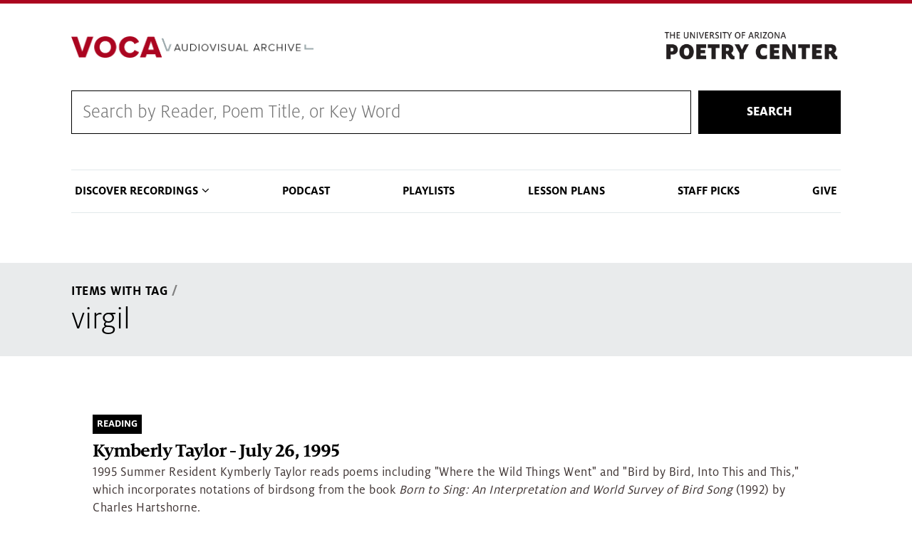

--- FILE ---
content_type: text/html; charset=UTF-8
request_url: https://voca.arizona.edu/items-with-tag/7211/7211
body_size: 25898
content:
<!DOCTYPE html>
<html lang="en" dir="ltr" prefix="content: http://purl.org/rss/1.0/modules/content/  dc: http://purl.org/dc/terms/  foaf: http://xmlns.com/foaf/0.1/  og: http://ogp.me/ns#  rdfs: http://www.w3.org/2000/01/rdf-schema#  schema: http://schema.org/  sioc: http://rdfs.org/sioc/ns#  sioct: http://rdfs.org/sioc/types#  skos: http://www.w3.org/2004/02/skos/core#  xsd: http://www.w3.org/2001/XMLSchema# " class="sticky-footer external-links ua-brand-icons">
  <head>
    <meta charset="utf-8" />
<link rel="canonical" href="https://voca.arizona.edu/items-with-tag/7211/7211" />
<meta name="Generator" content="Drupal 9 (https://www.drupal.org)" />
<meta name="MobileOptimized" content="width" />
<meta name="HandheldFriendly" content="true" />
<meta name="viewport" content="width=device-width, initial-scale=1, shrink-to-fit=no" />
<meta http-equiv="x-ua-compatible" content="ie=edge" />
<link rel="icon" href="/sites/default/themes/coh_voca/favicon.ico" type="image/vnd.microsoft.icon" />
<script src="/sites/default/files/google_tag/standard_coh_setup/google_tag.script.js?t8m6d9" defer></script>

    <title>items with tag | Voca</title>
    <link rel="stylesheet" media="all" href="/core/assets/vendor/jquery.ui/themes/base/core.css?t8m6d9" />
<link rel="stylesheet" media="all" href="/core/modules/system/css/components/ajax-progress.module.css?t8m6d9" />
<link rel="stylesheet" media="all" href="/core/modules/system/css/components/align.module.css?t8m6d9" />
<link rel="stylesheet" media="all" href="/core/modules/system/css/components/autocomplete-loading.module.css?t8m6d9" />
<link rel="stylesheet" media="all" href="/core/modules/system/css/components/fieldgroup.module.css?t8m6d9" />
<link rel="stylesheet" media="all" href="/core/modules/system/css/components/container-inline.module.css?t8m6d9" />
<link rel="stylesheet" media="all" href="/core/modules/system/css/components/clearfix.module.css?t8m6d9" />
<link rel="stylesheet" media="all" href="/core/modules/system/css/components/details.module.css?t8m6d9" />
<link rel="stylesheet" media="all" href="/core/modules/system/css/components/hidden.module.css?t8m6d9" />
<link rel="stylesheet" media="all" href="/core/modules/system/css/components/item-list.module.css?t8m6d9" />
<link rel="stylesheet" media="all" href="/core/modules/system/css/components/js.module.css?t8m6d9" />
<link rel="stylesheet" media="all" href="/core/modules/system/css/components/nowrap.module.css?t8m6d9" />
<link rel="stylesheet" media="all" href="/core/modules/system/css/components/position-container.module.css?t8m6d9" />
<link rel="stylesheet" media="all" href="/core/modules/system/css/components/progress.module.css?t8m6d9" />
<link rel="stylesheet" media="all" href="/core/modules/system/css/components/reset-appearance.module.css?t8m6d9" />
<link rel="stylesheet" media="all" href="/core/modules/system/css/components/resize.module.css?t8m6d9" />
<link rel="stylesheet" media="all" href="/core/modules/system/css/components/sticky-header.module.css?t8m6d9" />
<link rel="stylesheet" media="all" href="/core/modules/system/css/components/system-status-counter.css?t8m6d9" />
<link rel="stylesheet" media="all" href="/core/modules/system/css/components/system-status-report-counters.css?t8m6d9" />
<link rel="stylesheet" media="all" href="/core/modules/system/css/components/system-status-report-general-info.css?t8m6d9" />
<link rel="stylesheet" media="all" href="/core/modules/system/css/components/tabledrag.module.css?t8m6d9" />
<link rel="stylesheet" media="all" href="/core/modules/system/css/components/tablesort.module.css?t8m6d9" />
<link rel="stylesheet" media="all" href="/core/modules/system/css/components/tree-child.module.css?t8m6d9" />
<link rel="stylesheet" media="all" href="/modules/contrib/jquery_ui_slider/jquery.ui/themes/base/slider.css?t8m6d9" />
<link rel="stylesheet" media="all" href="/core/modules/views/css/views.module.css?t8m6d9" />
<link rel="stylesheet" media="all" href="/core/assets/vendor/jquery.ui/themes/base/theme.css?t8m6d9" />
<link rel="stylesheet" media="all" href="/sites/default/themes/bootstrap_barrio/css/components/user.css?t8m6d9" />
<link rel="stylesheet" media="all" href="/sites/default/themes/bootstrap_barrio/css/components/progress.css?t8m6d9" />
<link rel="stylesheet" media="all" href="/sites/default/themes/az_barrio/css/style.css?t8m6d9" />
<link rel="stylesheet" media="all" href="/sites/default/themes/bootstrap_barrio/css/components/affix.css?t8m6d9" />
<link rel="stylesheet" media="all" href="/sites/default/themes/bootstrap_barrio/css/components/alerts.css?t8m6d9" />
<link rel="stylesheet" media="all" href="/sites/default/themes/bootstrap_barrio/css/components/book.css?t8m6d9" />
<link rel="stylesheet" media="all" href="/sites/default/themes/bootstrap_barrio/css/components/comments.css?t8m6d9" />
<link rel="stylesheet" media="all" href="/sites/default/themes/bootstrap_barrio/css/components/contextual.css?t8m6d9" />
<link rel="stylesheet" media="all" href="/sites/default/themes/bootstrap_barrio/css/components/feed-icon.css?t8m6d9" />
<link rel="stylesheet" media="all" href="/sites/default/themes/bootstrap_barrio/css/components/field.css?t8m6d9" />
<link rel="stylesheet" media="all" href="/sites/default/themes/bootstrap_barrio/css/components/header.css?t8m6d9" />
<link rel="stylesheet" media="all" href="/sites/default/themes/bootstrap_barrio/css/components/help.css?t8m6d9" />
<link rel="stylesheet" media="all" href="/sites/default/themes/bootstrap_barrio/css/components/icons.css?t8m6d9" />
<link rel="stylesheet" media="all" href="/sites/default/themes/bootstrap_barrio/css/components/image-button.css?t8m6d9" />
<link rel="stylesheet" media="all" href="/sites/default/themes/bootstrap_barrio/css/components/item-list.css?t8m6d9" />
<link rel="stylesheet" media="all" href="/sites/default/themes/bootstrap_barrio/css/components/list-group.css?t8m6d9" />
<link rel="stylesheet" media="all" href="/sites/default/themes/bootstrap_barrio/css/components/node-preview.css?t8m6d9" />
<link rel="stylesheet" media="all" href="/sites/default/themes/bootstrap_barrio/css/components/page.css?t8m6d9" />
<link rel="stylesheet" media="all" href="/sites/default/themes/bootstrap_barrio/css/components/search-form.css?t8m6d9" />
<link rel="stylesheet" media="all" href="/sites/default/themes/bootstrap_barrio/css/components/shortcut.css?t8m6d9" />
<link rel="stylesheet" media="all" href="/sites/default/themes/bootstrap_barrio/css/components/sidebar.css?t8m6d9" />
<link rel="stylesheet" media="all" href="/sites/default/themes/bootstrap_barrio/css/components/site-footer.css?t8m6d9" />
<link rel="stylesheet" media="all" href="/sites/default/themes/bootstrap_barrio/css/components/skip-link.css?t8m6d9" />
<link rel="stylesheet" media="all" href="/sites/default/themes/bootstrap_barrio/css/components/table.css?t8m6d9" />
<link rel="stylesheet" media="all" href="/sites/default/themes/bootstrap_barrio/css/components/tabledrag.css?t8m6d9" />
<link rel="stylesheet" media="all" href="/sites/default/themes/bootstrap_barrio/css/components/tableselect.css?t8m6d9" />
<link rel="stylesheet" media="all" href="/sites/default/themes/bootstrap_barrio/css/components/tablesort-indicator.css?t8m6d9" />
<link rel="stylesheet" media="all" href="/sites/default/themes/bootstrap_barrio/css/components/ui.widget.css?t8m6d9" />
<link rel="stylesheet" media="all" href="/sites/default/themes/bootstrap_barrio/css/components/tabs.css?t8m6d9" />
<link rel="stylesheet" media="all" href="/sites/default/themes/bootstrap_barrio/css/components/vertical-tabs.css?t8m6d9" />
<link rel="stylesheet" media="all" href="/sites/default/themes/bootstrap_barrio/css/components/views.css?t8m6d9" />
<link rel="stylesheet" media="all" href="/sites/default/themes/bootstrap_barrio/css/components/ui-dialog.css?t8m6d9" />
<link rel="stylesheet" media="print" href="/sites/default/themes/bootstrap_barrio/css/print.css?t8m6d9" />
<link rel="stylesheet" media="all" href="/sites/default/themes/coh_voca/css/coh-voca.styles.css?t8m6d9" />
<link rel="stylesheet" media="all" href="/sites/default/themes/coh_voca/css/coh_layout_builder/global_layout_builder_styles.css?t8m6d9" />
<link rel="stylesheet" media="all" href="/sites/default/themes/coh_voca/css/coh_layout_builder/popup_video_button.css?t8m6d9" />
<link rel="stylesheet" media="all" href="/sites/default/themes/coh_voca/css/coh_layout_builder/video_banner.css?t8m6d9" />
<link rel="stylesheet" media="all" href="/sites/default/themes/coh_voca/css/coh_layout_builder/full_width_image_text.css?t8m6d9" />
<link rel="stylesheet" media="all" href="/sites/default/themes/coh_voca/css/coh_layout_builder/contact_card.css?t8m6d9" />
<link rel="stylesheet" media="all" href="/sites/default/themes/coh_voca/css/coh_layout_builder/testimonials.css?t8m6d9" />
<link rel="stylesheet" media="all" href="/sites/default/themes/coh_voca/css/coh_layout_builder/full_width_hero.css?t8m6d9" />
<link rel="stylesheet" media="all" href="/sites/default/themes/coh_voca/css/coh_layout_builder/image_video_text_block.css?t8m6d9" />
<link rel="stylesheet" media="all" href="/sites/default/themes/coh_voca/css/coh_layout_builder/image_masonry.css?t8m6d9" />
<link rel="stylesheet" media="all" href="/sites/default/themes/coh_voca/css/coh_layout_builder/text_slider.css?t8m6d9" />
<link rel="stylesheet" media="all" href="/sites/default/themes/coh_voca/css/slick/slick.css?t8m6d9" />
<link rel="stylesheet" media="all" href="/sites/default/themes/coh_voca/css/slick/slick-theme.css?t8m6d9" />
<link rel="stylesheet" media="all" href="/sites/default/themes/coh_voca/ableplayer/build/ableplayer.min.css?t8m6d9" />
<link rel="stylesheet" media="all" href="/sites/default/themes/coh_voca/coh_smartmenu/css/sm-blue.css?t8m6d9" />
<link rel="stylesheet" media="all" href="/sites/default/themes/coh_voca/coh_smartmenu/css/sm-core-css.css?t8m6d9" />
<link rel="stylesheet" media="all" href="/sites/default/themes/coh_voca/coh_smartmenu/css/sm-mega-ua.css?t8m6d9" />
<link rel="stylesheet" media="all" href="https://cdn.digital.arizona.edu/lib/arizona-bootstrap/2.0.2/css/arizona-bootstrap.min.css" />
<link rel="stylesheet" media="all" href="https://cdn.uadigital.arizona.edu/lib/ua-brand-icons/v1.1.0/ua-brand-icons.min.css" />

    
  </head>
  <body class="layout-no-sidebars page-view-items-with-tag path-items-with-tag">
    <a href="#main-content" class="visually-hidden focusable skip-link">
      Skip to main content
    </a>
    
      <div class="dialog-off-canvas-main-canvas" data-off-canvas-main-canvas>
    <div id="page-wrapper">
  <div id="page">
    <header id="header" class="header" role="banner" aria-label="Site header">
                      <div class="bg-red">
          <section class="container">
            <div class="row">
              <div class="col-10 col-sm-3 pr-0">
                              </div>
                            <div class="col-2 col-sm-9">
                <div class="row">
                    <section class="row region region-header-ua-utilities">
    <div id="block-fontawesomekit" class="block block-block-content block-block-content47cc5872-f380-407b-a6ae-142cd415778e">
  
    
      <div class="content">
      
            <div class="clearfix text-formatted field field--name-body field--type-text-with-summary field--label-hidden field__item"><script src="https://kit.fontawesome.com/884ab72f96.js" crossorigin="anonymous"></script></div>
      
    </div>
  </div>

  </section>

                </div>
              </div>
                          </div>
          </section>
        </div>
        <div class="header page-row" id="header_site" role="banner">
          <div class="container">
            <div class="row">
              <div class="col-12 col-sm-6 col-lg-4">
                <a href="/" title="" class="header_logo" rel="home"><img src="https://voca.arizona.edu/sites/default/files/VocaLogoProxima.png" alt="" class="img-fluid" /></a>
              </div>
              <div class="col-12 col-sm-6 col-lg-8">
                <div class="row">
                  <div class="col">
                      <div id="block-poetrylogo" class="block block-block-content block-block-contente3e9ac41-6f45-4d25-95de-98c7820f92cd">
  
    
      <div class="content">
      
            <div class="clearfix text-formatted field field--name-body field--type-text-with-summary field--label-hidden field__item"><p><a href="https://poetry.arizona.edu/"><img alt="The Poetry Center" data-entity-type="file" data-entity-uuid="a67df84e-2328-4931-a196-ecba1e273e9e" src="/sites/default/files/inline-images/poetry-logo.png" width="370" height="72" loading="lazy" /></a></p>
</div>
      
    </div>
  </div>


                  </div>
                </div>
                              </div>
            </div> <!-- /.row -->
          </div> <!-- /.container -->

                    <div class="container">
            <nav class="navbar navbar-light navbar-expand-lg" id="navbar-main">
                                                                    </nav>
          </div>
                  </div>
    </header>
          <div class="highlighted">
        <aside class="container section clearfix" role="complementary">
            <div id="block-cohsearch-2" class="block block-block-content block-block-contentdc6ddb12-c7d9-445c-8b1a-8d963bd67708">
  
    
      <div class="content">
      
            <div class="clearfix text-formatted field field--name-body field--type-text-with-summary field--label-hidden field__item"><form action="/voca-search" class="coh-search-wrapper" method="get">
<div class="coh-search"><input id="rendered_item_1" label="Search by Reader, Poem Title, or Series" name="search_api_fulltext" type="text" /></div>

<div class="search-button"><button>Search</button></div>
</form>
</div>
      
    </div>
  </div>
<div data-drupal-messages-fallback class="hidden"></div>
<nav role="navigation" aria-labelledby="block-cohsmartmenu-menu" id="block-cohsmartmenu" class="main-nav block block-menu navigation menu--coh-smartmenu">
            
  <h2 class="sr-only" id="block-cohsmartmenu-menu">COH Smartmenu</h2>
  

        
              <ul block="block-cohsmartmenu" class="clearfix nav">
                    <li class="nav-item menu-item--expanded">
                <span class="nav-link nav-link-">Discover Recordings</span>
                                <ul class="menu">
                    <li class="nav-item">
                <a href="/browse-by-reader" class="nav-link nav-link--browse-by-reader" data-drupal-link-system-path="browse-by-reader">Browse by Reader</a>
              </li>
                <li class="nav-item">
                <a href="/browse-by-year" class="nav-link nav-link--browse-by-year" data-drupal-link-system-path="browse-by-year">Browse Readings by Year</a>
              </li>
                <li class="nav-item">
                <a href="/reading-series" class="nav-link nav-link--reading-series" data-drupal-link-system-path="reading-series">Browse by Reading Series</a>
              </li>
                <li class="nav-item">
                <a href="/browse-by-tag" class="nav-link nav-link--browse-by-tag" data-drupal-link-system-path="browse-by-tag">Browse by Tag</a>
              </li>
        </ul>
  
              </li>
                <li class="nav-item">
                <a href="/poetry-centered-podcast" class="nav-link nav-link--poetry-centered-podcast" data-drupal-link-system-path="node/23288">Podcast</a>
              </li>
                <li class="nav-item">
                <a href="/playlists" class="nav-link nav-link--playlists" data-drupal-link-system-path="playlists">Playlists</a>
              </li>
                <li class="nav-item">
                <a href="/lesson-plans" class="nav-link nav-link--lesson-plans" data-drupal-link-system-path="lesson-plans">Lesson Plans</a>
              </li>
                <li class="nav-item">
                <a href="/staff-picks" class="nav-link nav-link--staff-picks" data-drupal-link-system-path="staff-picks">Staff Picks</a>
              </li>
                <li class="nav-item">
                <a href="https://give.uafoundation.org/results?id=22ac7e8f-abb2-42fa-bd23-fc433715a5a0" class="nav-link nav-link-https--giveuafoundationorg-resultsid22ac7e8f-abb2-42fa-bd23-fc433715a5a0" target="_blank">Give</a>
              </li>
        </ul>
  


  </nav>


        </aside>
      </div>
            <div id="main-wrapper" class="layout-main-wrapper clearfix">
              <div id="main" role="main">
                              <div class="container">
            <div class="row">
              <div class="col" aria-label="breadcrumb">
                  <div id="block-coh-voca-breadcrumbs" class="block block-system block-system-breadcrumb-block">
  
    
      <div class="content">
      
  <nav role="navigation" aria-label="breadcrumb">
    <ol class="breadcrumb">
                  <li class="breadcrumb-item">
          <a href="/items-with-tag">Items With Tag</a>
        </li>
                        <li class="breadcrumb-item">
          <a href="/items-with-tag/7211">7211</a>
        </li>
              </ol>
  </nav>

    </div>
  </div>
<div id="block-coh-voca-page-title" class="block block-core block-page-title-block">
  
    
      <div class="content">
      
  <h1 class="title">virgil</h1>


    </div>
  </div>


                
              </div>
            </div>
          </div>
                    <div class="container">
            <div class="row row-offcanvas row-offcanvas-left clearfix">
              <main class="main-content col" id="content" role="main">
                <section class="section">
                  <a id="main-content" tabindex="-1"></a>
                    <div id="block-coh-voca-content" class="block block-system block-system-main-block">
  
    
      <div class="content">
      <div class="views-element-container"><div class="view view-items-with-tag view-id-items_with_tag view-display-id-page_1 js-view-dom-id-40f8ecc8d78d737c1eaee6e880657671cbcfcdea479ae2428e2fb4a339c8e5ea">
  
    
      
      <div class="view-content row">
          <div class="views-row">
    <div class="views-field views-field-aggregated-field"><span class="field-content"></span></div><div class="views-field views-field-type"><span class="field-content">Reading</span></div><div class="views-field views-field-title"><span class="field-content"><a href="/reading/kymberly-taylor-july-26-1995" hreflang="en">Kymberly Taylor - July 26, 1995</a></span></div><div class="views-field views-field-field-media-track-title"><span class="field-content"></span></div><div class="views-field views-field-field-reading-description"><span class="field-content"><p>1995 Summer Resident Kymberly Taylor reads poems including "Where the Wild Things Went" and "Bird by Bird, Into This and This," which incorporates notations of birdsong from the book <em>Born to Sing: An Interpretation and World Survey of Bird Song</em> (1992) by Charles Hartshorne.</p></span></div><div class="views-field views-field-field-media-citation"><span class="field-content"></span></div><div class="views-field views-field-field-media-reader"><span class="field-content"></span></div>
  </div>

    </div>
  
          </div>
</div>

    </div>
  </div>


                </section>
              </main>
                                        </div>
          </div>
            <div id="block-footercontent" class="block block-block-content block-block-content268c39e3-e044-48fe-8266-2a194a9d9b62">
  
    
      <div class="content">
      
            <div class="clearfix text-formatted field field--name-body field--type-text-with-summary field--label-hidden field__item"><div class="row">
<div class="col-6">
<div class="logo-wrapper">
<p><a href="https://poetry.arizona.edu"><img alt="Poetry Center" data-entity-type="file" data-entity-uuid="d80fc189-461f-42d7-8ad8-e1dc5f0961db" src="/sites/default/files/inline-images/poetry-logo_0.png" width="370" height="72" loading="lazy" /></a></p>
</div>
</div>

<div class="col-6">
<p>1508 East Helen Street (at Vine Avenue)<br />
Tucson, AZ 85721-0150 • <a href="https://www.google.com/maps/place/University+of+Arizona:+Poetry+Center/@32.236984,-110.949443,17z/data=!3m1!4b1!4m2!3m1!1s0x86d671a80debbd09:0x5f666ca9c23144a6">MAP IT</a><br /><strong>PHONE</strong> 520-626-3765 | poetry@email.arizona.edu</p>
</div>
</div>
</div>
      
    </div>
  </div>


                                                </div>
    </div>
        <footer class="site-footer">
                      <div class="bg-warm-gray py-5" role="contentinfo">
                    <section>
            <div class="container">
              <div class="row">
                                  <div class="col-12 col-sm-5 col-md-4 col-lg-4 text-center-xs text-left-not-xs">
                    <div class="row bottom-buffer-30">
                      <div class="col">
                        <a href="/" title="" class="header_logo" rel="home"><img src="https://voca.arizona.edu/sites/default/files/VocaLogoProxima.png" alt="" class="img-fluid" /></a>
                      </div>
                    </div>
                  </div>
                                                <div class="col-12">
                  <hr>
                </div>
              </div>
            </div>
          </section>
                              <div id="footer_sub">
            <div class="container">
              <div class="row">
                
              </div>
              <div class="row">
                <div class="col text-center">
                                    <p class="small"><a href="https://www.arizona.edu/information-security-privacy" target="_blank">University Information Security and Privacy</a></p>
                  <p class="small">&copy; 2026 The Arizona Board of Regents on behalf of <a href="https://www.arizona.edu" target="_blank">The University of Arizona</a>.</p>
                </div>
              </div>
            </div>
          </div>
                    
        </div>
            </footer>
  </div>
</div>

  </div>

    
    <script type="application/json" data-drupal-selector="drupal-settings-json">{"path":{"baseUrl":"\/","scriptPath":null,"pathPrefix":"","currentPath":"items-with-tag\/7211\/7211","currentPathIsAdmin":false,"isFront":false,"currentLanguage":"en"},"pluralDelimiter":"\u0003","suppressDeprecationErrors":true,"user":{"uid":0,"permissionsHash":"6156c143b51f27a5365478d96758ffdeab4cac5d5bcb777e2c561343bcf26739"}}</script>
<script src="/core/assets/vendor/jquery/jquery.min.js?v=3.6.0"></script>
<script src="/core/misc/polyfills/element.matches.js?v=9.4.10"></script>
<script src="/core/misc/polyfills/object.assign.js?v=9.4.10"></script>
<script src="/core/assets/vendor/css-escape/css.escape.js?v=1.5.1"></script>
<script src="/core/assets/vendor/once/once.min.js?v=1.0.1"></script>
<script src="/core/assets/vendor/jquery-once/jquery.once.min.js?v=2.2.3"></script>
<script src="/core/misc/drupalSettingsLoader.js?v=9.4.10"></script>
<script src="/core/misc/drupal.js?v=9.4.10"></script>
<script src="/core/misc/drupal.init.js?v=9.4.10"></script>
<script src="/core/assets/vendor/jquery.ui/ui/version-min.js?v=1.13.2"></script>
<script src="/core/assets/vendor/jquery.ui/ui/data-min.js?v=1.13.2"></script>
<script src="/core/assets/vendor/jquery.ui/ui/disable-selection-min.js?v=1.13.2"></script>
<script src="/core/assets/vendor/jquery.ui/ui/focusable-min.js?v=1.13.2"></script>
<script src="/core/assets/vendor/jquery.ui/ui/form-min.js?v=1.13.2"></script>
<script src="/core/assets/vendor/jquery.ui/ui/jquery-patch-min.js?v=1.13.2"></script>
<script src="/core/assets/vendor/jquery.ui/ui/keycode-min.js?v=1.13.2"></script>
<script src="/core/assets/vendor/jquery.ui/ui/plugin-min.js?v=1.13.2"></script>
<script src="/core/assets/vendor/jquery.ui/ui/safe-active-element-min.js?v=1.13.2"></script>
<script src="/core/assets/vendor/jquery.ui/ui/safe-blur-min.js?v=1.13.2"></script>
<script src="/core/assets/vendor/jquery.ui/ui/scroll-parent-min.js?v=1.13.2"></script>
<script src="/core/assets/vendor/jquery.ui/ui/unique-id-min.js?v=1.13.2"></script>
<script src="/core/assets/vendor/jquery.ui/ui/widget-min.js?v=1.13.2"></script>
<script src="/core/assets/vendor/jquery.ui/ui/ie-min.js?v=1.13.2"></script>
<script src="/core/assets/vendor/jquery.ui/ui/labels-min.js?v=1.13.2"></script>
<script src="/core/assets/vendor/jquery.ui/ui/widgets/mouse-min.js?v=1.13.2"></script>
<script src="/core/assets/vendor/tabbable/index.umd.min.js?v=5.3.2"></script>
<script src="/core/misc/jquery.once.bc.js?v=9.4.10"></script>
<script src="/sites/default/themes/bootstrap_barrio/js/global.js?v=9.4.10"></script>
<script src="/sites/default/themes/bootstrap_barrio/js/affix.js?v=9.4.10"></script>
<script src="/core/misc/jquery.tabbable.shim.js?v=9.4.10"></script>
<script src="/modules/contrib/jquery_ui_slider/jquery.ui/ui/widgets/slider-min.js?t8m6d9"></script>
<script src="/sites/default/themes/coh_voca/js/jquery-ui-touch-punch-master/jquery.ui.touch-punch.min.js?t8m6d9"></script>
<script src="/sites/default/themes/coh_voca/js/drupal-player3.js?t8m6d9"></script>
<script src="/sites/default/themes/coh_voca/js/coh-voca-script.js?t8m6d9"></script>
<script src="/sites/default/themes/coh_voca/js/masonry.pkgd.min.js?t8m6d9"></script>
<script src="/sites/default/themes/coh_voca/js/slick/slick.min.js?t8m6d9"></script>
<script src="/sites/default/themes/coh_voca/ableplayer/thirdparty/js.cookie.js?t8m6d9"></script>
<script src="/sites/default/themes/coh_voca/ableplayer/build/ableplayer.js?t8m6d9"></script>
<script src="/sites/default/themes/coh_voca/coh_smartmenu/scripts/jquery.smartmenus.js?t8m6d9"></script>
<script src="/sites/default/themes/coh_voca/coh_smartmenu/scripts/smartmenu_custom.js?t8m6d9"></script>
<script src="https://cdn.digital.arizona.edu/lib/arizona-bootstrap/2.0.2/js/arizona-bootstrap.bundle.min.js"></script>

  </body>
</html>


--- FILE ---
content_type: text/css
request_url: https://voca.arizona.edu/sites/default/themes/coh_voca/css/coh_layout_builder/video_banner.css?t8m6d9
body_size: 2068
content:
/* @override 
	http://scouting.aws.coh.arizona.edu/themes/coh_dept/css/coh_layout_builder/video_banner.css?* */

/*
-----------------------------
   Popup Video Button
----------------------------- 
*/

/* @group Basic Default */

.block-inline-blockcoh-video-banner {
	margin: 50px 0;
}

.block-inline-blockcoh-video-banner > .content {
display: flex;
align-items: center;
overflow: hidden;
position: relative;
}

.block-inline-blockcoh-video-banner .content > div {
	flex: 0 0 50%;
}

/* Text/Image div */

.block-inline-blockcoh-video-banner .content .text-image {
	/*padding: 25px 50px;*/

}

.block-inline-blockcoh-video-banner .field--name-field-coh-bg-image {
	position: absolute;
	top: 0;
	height: 100%!important;
	max-width: 50%;
	
}

.block-inline-blockcoh-video-banner .field--name-field-coh-long-text {
	padding: 50px 50px;
	z-index: 1;
	position: relative;
}

.block-inline-blockcoh-video-banner .content .text-image h1:first-child,
.block-inline-blockcoh-video-banner .content .text-image h2:first-child,
.block-inline-blockcoh-video-banner .content .text-image h3:first-child,
.block-inline-blockcoh-video-banner .content .text-image h4:first-child {
	margin-top: 0;
}

.block-inline-blockcoh-video-banner .content .text-image p:last-child {
	margin-bottom: 0;
}

   
/* @end */

/* @group Layout Block Styles */


/* Video Left */
.coh-video-left.block-inline-blockcoh-video-banner > .content {
	flex-direction: row-reverse;
}


/* Vertical Text Alignment */
.coh-text-valign-bottom.block-inline-blockcoh-video-banner > .content {
	align-items: flex-end;
}

.coh-text-valign-top.block-inline-blockcoh-video-banner > .content {
	align-items: flex-start;
}

/* @end */

/* @group Responsive */

@media only screen and (max-width:1024px) {
	.block-inline-blockcoh-video-banner > .content {
		flex-direction: column!important;
	}
	
	.block-inline-blockcoh-video-banner .content > div {
		flex: 0 0 100%;
		width: 100%;
	}
	
	.block-inline-blockcoh-video-banner .field--name-field-coh-long-text {
		padding: 50px 30px;
	}
	
	.block-inline-blockcoh-video-banner .field--name-field-coh-bg-image {
		max-width: 100%;
	}
	
}

@media only screen and (max-width:768px) {

}

/* @end */

--- FILE ---
content_type: application/javascript
request_url: https://voca.arizona.edu/sites/default/themes/coh_voca/js/coh-voca-script.js?t8m6d9
body_size: 5030
content:
(function($) {
	$(document).ready(function() {
		console.log("Script file is loaded!");
		
		/* ======== TESTING SLIDER ======= */
		
		$("#slider-1").slider();
        	
		
		/* === */	
	
		/* --- Homepage search placeholder --- */
		
		$(".coh-search-wrapper .coh-search input").attr("placeholder", "Search by Reader, Poem Title, or Key Word").val("").focus().blur();
		
		/* --- Popup Video Code (1+) --- */
		
		if ($('.videoPopup').length) {
			$('#page').addClass("coh_videoPopup")
		}
		
		$(".videoPopup").each(function(index) {
	
			// add unique class
			$(this).addClass('videoPopup_' + index);
	
			// create var for the unique class
			var thispop = '.videoPopup_' + index
	
			// testing class name
			console.log(thispop);
			console.log(index + ": " + $(thispop).find('#video').attr('src'));
	
			// First get theiframe URL
			var url = $(thispop).find('#video').attr('src');
			console.log(index + ": " + url);
	
			// deselect function for later
			function deselect(a) {
				a.removeClass('selected');
				console.log("selected class removed");
				$(thispop).find('.popup').slideFadeToggle();
				//				$(thispop).find('.popup').slideFadeToggle(function () {
				//					a.removeClass('selected');
				//					a.addClass("deselectTEST");
				//					console.log("selected class removed");
				//				});
			}
	
			// -- popup click --- //
	
			$(function() {
	  
	  			// click on function
	  			$(thispop).find('.videoButton a').on('click', function() {
					$(thispop).find('#video').attr('src', url);
					console.log("testing on click");
					if ($(this).hasClass('selected')) {
						deselect($(this));
					} else {
						$(this).addClass('selected');
						$(thispop).find('.popup').slideFadeToggle();
					}
					
					return false;
    
					// Finally you reasign the URL back to your iframe, so when you hide and load it again you still have the link
					$(thispop).find('#video').attr('src', url);
				});
		  
		  
		  		// close function
		  			$(thispop).find('.close').on('click', function() {
					console.log("testing close");
					deselect($(thispop).find('.videoButton a'));
					//  return false;
					
					//Then assign the src to null, this then stops the video been playing
					$(thispop).find('#video').attr('src', '');
					return false;
				});
			});
			
			// --- end popup click --- //
		});
		$.fn.slideFadeToggle = function (easing, callback) {
			return this.animate({
				opacity: 'toggle',
				height: 'toggle'
			},
			'fast', easing, callback);
		};
		
		/* --- end popup video code --- */
			
		/* --- Homepage --- */
		
		// Wrapping homepage text and highlight divs (this is how you can add a wrapper to make things flex!!!)
		$('.homepage-description,.homepage-highlights').wrapAll('<div class="homepage-content-wrapper"></div>');

		
		/* --- Button type for Full-Width Image and Text custom block in layout builder --- */
				
		$(".block-inline-blockcoh-full-width-image-text").each(function(index) {
			var buttonType = $(this).find(".field--name-field-coh-button-type .field__item").html();
			console.log(buttonType);
			console.log(buttonType === "Link");
			if (buttonType === "Link") {
				$(this).find(".field--name-field-coh-popup-video-html").css("display", "none");
			} else {
				$(this).find(".field--name-field-coh-link").css("display", "none");
			}
		});
		/* --- Masonry JS Block Settings --- */
		
		$('.masonry-container').masonry({
			percentPosition: true,
			itemSelector: '.masonry-item'
		});
		

			$('.homepage-masonry .view-content').masonry({
				percentPosition: true,
				itemSelector: '.masonry-item',
				originTop: false//,
				//horizontalOrder: true
			})
		
		$('.field--name-field-reader-image').masonry({
			percentPosition: true
		});
		
		$('.field--name-field-coh-masonry-images').masonry({
			percentPosition: true
		});
		
		// removing video play button if no video URL detected
		$(".field--name-field-coh-masonry-images > .field__item").each(function(index) {
		// Get the iframe URL
			var url = $(this).find('#video').attr('src');
			console.log("Masonry URL: " + url);
			
			if (url === "[paragraph:field_coh_masonry_video_url:uri]") {
				$(this).find('#play-button').css("display","none");
			}
		});
			
		/* --- Adding Slick to Images --- */
		$('.field--name-field-exhibit-image').slick({
			slidesToShow: 1,
			slidesToScroll: 1,
			autoplay: true,
			autoplaySpeed: 8000,
			dots: true,
			arrows: false,
			pauseOnDotsHover: true,
			responsive: [
			    {
					breakpoint: 1024,
					settings: {
						slidesToShow: 1,
						slidesToScroll: 1,
						dots: true,
						arrows:false
					}
				},
				{
					breakpoint: 600,
					settings: {
						slidesToShow: 1,
						slidesToScroll: 1,
						dots: true,
						arrows:false
					}
				}
			    // You can unslick at a given breakpoint now by adding:
			    // settings: "unslick"
			    // instead of a settings object
			  ]
		});
		
		$('.view-homepage-slider .view-content').slick({
			slidesToShow: 1,
			slidesToScroll: 1,
			autoplay: true,
			autoplaySpeed: 8000,
			dots: false,
			arrows: true
		});
	
		
	});
	/* ends $(document).ready */
})(jQuery);
/* ends function($) */